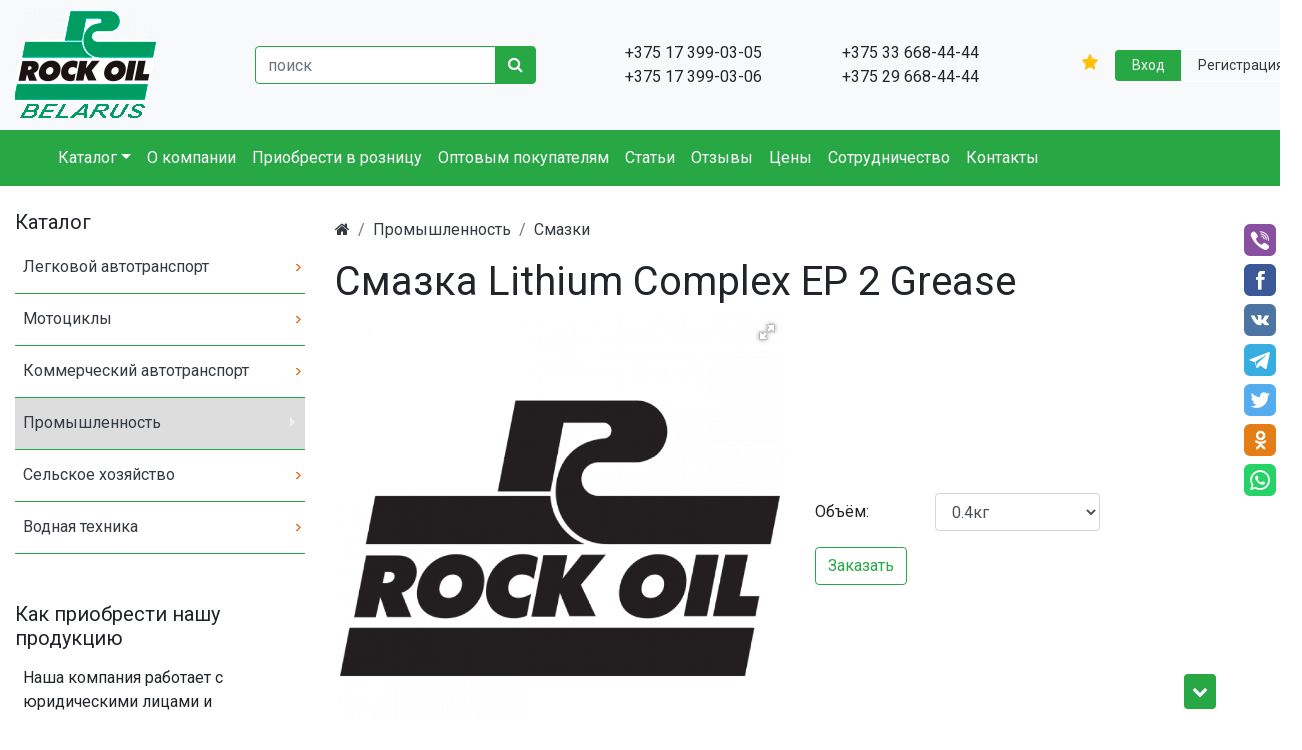

--- FILE ---
content_type: text/html; charset=UTF-8
request_url: https://rockoil.by/promyishlennost/smazki/smazka-lithium-complex-ep-2-grease.html
body_size: 8683
content:
<!doctype html>
<html lang="ru">
<head>
<title>Смазка Lithium Complex EP 2 Grease</title>
<meta name="description" content="">
<link rel="canonical" href="https://rockoil.by/promyishlennost/smazki/smazka-lithium-complex-ep-2-grease.html" />
<base href="https://rockoil.by/" />
<meta charset="UTF-8" />
<meta http-equiv="X-UA-Compatible" content="IE=edge">
<meta name="viewport" content="width=device-width, initial-scale=1, maximum-scale=1" />
<link rel="shortcut icon" href="/favicon.png" type="image/png">
<link rel="stylesheet" href="/assets/bootstrap/css/bootstrap.min.css">
<script src="/assets/js/script.js"></script>
<link href="/assets/css/style.css" rel="stylesheet" type="text/css" />
<link href="/assets/css/superfish.css" rel="stylesheet" type="text/css" />
<link href="/assets/font-awesome/css/font-awesome.min.css" rel="stylesheet" type="text/css">
<script src="https://ajax.googleapis.com/ajax/libs/jquery/3.5.1/jquery.min.js"></script>
<script type="application/ld+json">
{
"@context": "http://schema.org",
"@type": "BreadcrumbList",
"itemListElement":
[
{"@type": "ListItem",
"position": 1,
"name": "https://rockoil.by",
"item": "https://rockoil.by/"},{"@type": "ListItem",
"position": 2,
"name": "Промышленность",
"item": "https://rockoil.by/promyishlennost/"},{"@type": "ListItem",
"position": 3,
"name": "Смазки",
"item": "https://rockoil.by/promyishlennost/smazki/"},{"@type": "ListItem",
"position": 4,
"name": "Смазка Lithium Complex EP 2 Grease",
"item": "https://rockoil.by/promyishlennost/smazki/smazka-lithium-complex-ep-2-grease.html"}
]
}
</script>
<link rel="stylesheet" href="/assets/components/minishop2/css/web/default.css?v=0406dfeb5a" type="text/css" />
<script type="text/javascript">miniShop2Config = {"cssUrl":"\/assets\/components\/minishop2\/css\/web\/","jsUrl":"\/assets\/components\/minishop2\/js\/web\/","actionUrl":"\/assets\/components\/minishop2\/action.php","ctx":"web","close_all_message":"\u0437\u0430\u043a\u0440\u044b\u0442\u044c \u0432\u0441\u0435","price_format":[2,"."," "],"price_format_no_zeros":true,"weight_format":[3,"."," "],"weight_format_no_zeros":true};</script>
</head>
<body>
<header class="bg-light py-2">
    <div class="container">
        <div class="row align-items-center  justify-content-between">
            <div class="col-3 col-md-2 col-xl-2"><a href="/"><img class="img-fluid" src="/assets/images/logo1.png"></a></div>
            <div class="col-6 col-lg-4 col-xl-3"><div class="search" style="position: relative;">
<form class="form-inline my-2 my-lg-0 sisea-search-form" id="fsajax" action="rezultatyi-poiska.html" method="get"> 
<div class="input-group">
<input type="text" class="form-control form-control border-success" name="search" id="search" onkeyup="ajaxsrh()" placeholder="поиск" value="" size="25" autocomplete="off">   
<div class="input-group-append">
<button type="submit" title="Поиск" id="bsearch" class="btn btn-success border-success"><i class="fa fa-search"></i></button>
</div></div>
</form>
<div id="ajaxs" style="display:none;z-index:999;" class="bg-white position-absolute mt-0"></div>
</div></div>
            <div class="col-1 col-xl-2 text-left d-block d-lg-none"><a class="text-success" style="font-size:140%;" href="tel:+375173990306"><i class="fa fa-phone" aria-hidden="true"></i></a></div>
           <div class="col-1 col-xl-2 text-left d-block d-lg-none"><a href="lichnyij-kabinet/izbrannoe.html?favorite=1"><i title="Избранное" class="bi bi-star-fill text-warning mr-3" style="font-size:120;"></i></a></div>
           <div class="col-1 col-xl-2 text-left d-block d-lg-none"><a class="text-success" style="font-size:140%;" href="avtorizacziya.html"><i class="fa fa-user" aria-hidden="true"></i></a></div>
           
            <div class="col-3 col-xl-2 text-center d-none d-lg-block">
                <ul class="list-unstyled m-0">
                <li>+375 17 399-03-05</li>
                <li>+375 17 399-03-06</li>
                </ul>
              </div>
              
              <div class="col-3 col-xl-2 text-left d-none d-lg-block">
<ul class="list-unstyled m-0">
                <li>+375 33 668-44-44</li>
                <li>+375 29 668-44-44</li>
                </ul>
            </div>
            <div class="col-2 text-right d-none d-xl-block">
                <!--<img src="/images/logo-manufactured.png">-->
                
                <div class="d-flex">
<a href="lichnyij-kabinet/izbrannoe.html?favorite=1"><i title="Избранное" class="bi bi-star-fill text-warning mr-3" style="font-size:120;"></i></a>    
<!--<a href="korzina.html"><i title="Корзина" class="bi bi-basket2-fill text-white mr-3" style="font-size:120;"></i></a>  -->
<div class="btn-group border border-white rounded" role="group" aria-label="Basic example">
<!--<input type="button" class="authButton in btn btn-success text-light  btn-sm px-3" value="Вход" >
<input type="button" class="authButton reg btn btn-light text-dark btn-sm px-3" value="Регистрация">-->
<a href="avtorizacziya.html" title="Войти" class="authButton in btn btn-success text-light  btn-sm px-3">Вход</a>
<a href="registracziya.html" class="authButton reg btn btn-light text-dark btn-sm px-3">Регистрация</a>
</div>
</div>
                </div>

        </div>
    </div>
</header>
<nav class="navbar navbar-expand-lg navbar-dark bg-success mb-4 p-1">
<div class="container-fluid">
<div class="container">
<button class="navbar-toggler" type="button" data-toggle="collapse" data-target="#navbarNavDropdown" aria-controls="navbarNavDropdown" aria-expanded="false" aria-label="Toggle navigation">
<span class="navbar-toggler-icon"></span>
</button>
<div class="collapse navbar navbar-collapse py-1" id="navbarNavDropdown">
<ul class="navbar-nav me-auto mb-2 mb-lg-0">
<li class="nav-item dropdown">
<a class="nav-link dropdown-toggle text-white" href="#" id="navbarDropdownMenuLink" role="button" data-toggle="dropdown" aria-haspopup="true" aria-expanded="false">
Каталог</a>
<ul class="dropdown-menu " aria-labelledby="navbarDropdownMenuLink"><li class="first" ><a class="dropdown-item text-dark" href="/legkovoj-avtotransport/" >Легковой автотранспорт</a></li><li class="" ><a class="dropdown-item text-dark" href="/motocziklyi/" >Мотоциклы</a></li><li class="" ><a class="dropdown-item text-dark" href="/kommercheskij-avtotransport/" >Коммерческий автотранспорт</a></li><li class="active" ><a class="dropdown-item text-dark" href="/promyishlennost/" >Промышленность</a></li><li class="" ><a class="dropdown-item text-dark" href="/selskoe-xozyajstvo/" >Сельское хозяйство</a></li><li class="last" ><a class="dropdown-item text-dark" href="/vodnaya-texnika/" >Водная техника</a></li></ul></li>
<li class="nav-item"><a class="nav-link text-white" href="/o-nas.html">О компании</a></li>
<li class="nav-item"><a class="nav-link text-white" href="/priobresti-v-rozniczu.html">Приобрести в розницу</a></li>
<li class="nav-item"><a class="nav-link text-white" href="/optovyim-pokupatelyam.html">Оптовым покупателям</a></li>
<!--<li class="nav-item"><a class="nav-link text-white" href="/distribyuteryi-v-rb.html">Дистрибьютеры в РБ</a></li>-->
<li class="nav-item"><a class="nav-link text-white" href="/stati/">Статьи</a></li>
<li class="nav-item"><a class="nav-link text-white" href="/otzyivyi.html">Отзывы</a></li>
<li class="nav-item"><a class="nav-link text-white" href="/price.html">Цены</a></li>
<li class="nav-item"><a class="nav-link text-white" href="/sotrudnichestvo.html">Сотрудничество</a></li>
<li class="nav-item"><a class="nav-link text-white" href="/kontaktyi.html">Контакты</a></li>
</ul>
</div></div></div>
</nav>
<div class="container">
<div class="row justify-content-between">
<div class="col-3 d-none d-lg-block">
<p class="h5">Каталог</p>
<ul class="mainmenu nav flex-column "><li class="nav-item first" ><a href="/legkovoj-avtotransport/" class="parent text-dark nav-link p-2" ><span>Легковой автотранспорт</span></a><ul class="submenu nav flex-column "><li class="nav-item first" ><a class="nav-link p-2 text-dark" href="/legkovoj-avtotransport/antifrizyi/" >Антифризы</a></li><li class="nav-item " ><a class="nav-link p-2 text-dark" href="/legkovoj-avtotransport/motornoe-maslo-la/" >Моторное масло</a></li><li class="nav-item " ><a class="nav-link p-2 text-dark" href="/legkovoj-avtotransport/speczialnyie-zhidkosti/" >Специальные жидкости</a></li><li class="nav-item last" ><a class="nav-link p-2 text-dark" href="/legkovoj-avtotransport/transmissionnoe-maslo-la/" >Трансмиссионное масло</a></li></ul></li><li class="nav-item " ><a href="/motocziklyi/" class="parent text-dark nav-link p-2" ><span>Мотоциклы</span></a><ul class="submenu nav flex-column "><li class="nav-item first" ><a class="nav-link p-2 text-dark" href="/motocziklyi/motornoe-maslo-mt/" >Моторное масло</a></li><li class="nav-item " ><a class="nav-link p-2 text-dark" href="/motocziklyi/oxlazhdayushhie-zhidkosti-mt/" >Охлаждающие жидкости</a></li><li class="nav-item " ><a class="nav-link p-2 text-dark" href="/motocziklyi/oxlazhdayushhie-zhidkosti/" >Технические жидкости</a></li><li class="nav-item last" ><a class="nav-link p-2 text-dark" href="/motocziklyi/transmissionnoe-maslo-mt/" >Трансмиссионное масло</a></li></ul></li><li class="nav-item " ><a href="/kommercheskij-avtotransport/" class="parent text-dark nav-link p-2" ><span>Коммерческий автотранспорт</span></a><ul class="submenu nav flex-column "><li class="nav-item first" ><a class="nav-link p-2 text-dark" href="/kommercheskij-avtotransport/motornoe-maslo-ka/" >Моторное масло</a></li><li class="nav-item last" ><a class="nav-link p-2 text-dark" href="/kommercheskij-avtotransport/transmissionnoe-maslo-ka/" >Трансмиссионное масло</a></li></ul></li><li class="nav-item active" ><a href="/promyishlennost/" class="parent text-dark nav-link p-2" ><span>Промышленность</span></a><ul class="submenu nav flex-column "><li class="nav-item first active" ><a class="nav-link p-2 text-dark" href="/promyishlennost/smazki/" >Смазки</a></li></ul></li><li class="nav-item " ><a href="/selskoe-xozyajstvo/" class="parent text-dark nav-link p-2" ><span>Сельское хозяйство</span></a><ul class="submenu nav flex-column "><li class="nav-item first" ><a class="nav-link p-2 text-dark" href="/selskoe-xozyajstvo/motornoe-maslo-sh/" >Моторное масло</a></li></ul></li><li class="nav-item last" ><a href="/vodnaya-texnika/" class="parent text-dark nav-link p-2" ><span>Водная техника</span></a><ul class="submenu nav flex-column "><li class="nav-item first" ><a class="nav-link p-2 text-dark" href="/vodnaya-texnika/motornoe-maslo-vt/" >Моторное масло</a></li></ul></li></ul> 
<script>
var j = jQuery.noConflict();
j(document).ready(function() {
j('ul.mainmenu').superfish();
});
</script>
<div class="mt-5">
<p class="h5">Как приобрести нашу продукцию</p>
<div class="p-2">
<p>Наша компания работает с юридическими лицами и индивидуальными предпринимателями.</p> 
<p class="d-none">Для приобретения товаров можно наполнить корзину интересющими товарами, заполнить форму и отправить нам.</p>
<p class="d-none">Наши менеджеры произведут расчет и свяжутся с Вами для уточнения заявки.</p> 
<p>Для заказа можно просто позвонить нам по тел. <a class="text-success" href="tel:+375173990305">+375 17 399-03-05</a> или написать нам на email <a class="text-success" href="mailto:its@abro.by">its@abro.by</a> или через <a class="text-success" href="kontaktyi.html">форму обратной связи</a>.</p>  
</div></div>

</div>
<div class="col-12 col-lg-9">
<nav aria-label="breadcrumb"><ol class="breadcrumb bg-white px-0 py-2 mb-2"><li class="breadcrumb-item"><a class="text-dark" href="/"><i class="fa fa-home" aria-hidden="true"></i></a></li>
<li class="breadcrumb-item"><a class="text-dark" href="/promyishlennost/">Промышленность</a></li>
<li class="breadcrumb-item"><a class="text-dark" href="/promyishlennost/smazki/">Смазки</a></li></ol></nav>
<h1 class="text-center text-md-left">Смазка Lithium Complex EP 2 Grease</h1>
<div class="text-center text-md-left mb-2 mb-md-0">
    
    
    
</div>
<div id="msProduct" class="row align-items-center" itemtype="http://schema.org/Product" itemscope>
    <meta itemprop="name" content="Смазка Lithium Complex EP 2 Grease">
    <meta itemprop="description" content="Смазка Lithium Complex EP 2 Grease">
    <div class="col-12 col-md-6">
        <div id="msGallery">
            <div class="fotorama"
            data-nav="thumbs"
            data-width="100%"
            data-thumbheight="45"
            data-allowfullscreen="true"
            data-swipe="true"
            data-autoplay="5000">
                            <a href="/assets/images/products/162/no-image-800x800.png" target="_blank">
                    <img src="/assets/images/products/162/small/no-image-800x800.webp" alt="" title="no_image-800x800">
                </a>
                    </div>
    </div>
    </div>
    <div class="col-12 col-md-6" itemtype="http://schema.org/AggregateOffer" itemprop="offers" itemscope>
        <meta itemprop="category" content="Промышленные смазки">
        <meta itemprop="offerCount" content="1">
        <meta itemprop="price" content="0">
        <meta itemprop="lowPrice" content="0">
        <meta itemprop="priceCurrency" content="BYN">

        <form class="form-horizontal ms2_form" method="post">
            <input type="hidden" name="id" value="162"/>

       
                <div class="form-group row align-items-center">
        <label class="col-6 col-md-3 text-right text-md-left col-form-label" for="option_size">Объём:</label>
        <div class="col-6 col-md-9">
            <select name="options[size]" class="form-control col-md-6" id="option_size">
                                    <option value="0.4кг">0.4кг</option>
                                    <option value="3кг">3кг</option>
                            </select>
        </div>
    </div>


<button type="button" class="btn btn-outline-success" onclick="window.open('https://rockoil.by/kontaktyi.html')">Заказать</button>

           <!-- <div class="form-group row align-items-center">
                <label class="col-6 col-md-3 text-right text-md-left col-form-label" for="product_price">Количество:</label>
                <div class="col-6 col-md-9">
                    <div class="input-group">
                        <input type="number" name="count" min="1" id="product_price" class="form-control col-md-6" value="1"/>
                        <div class="input-group-append">
                            <span class="input-group-text">шт.</span>
                        </div>
                    </div>
                </div>
            </div>-->

            <!--<div class="form-group row align-items-center">
                <div class="col-12 offset-md-3 col-md-9 text-center text-md-left">
                    <button type="submit" class="btn btn-success" name="ms2_action" value="cart/add">
                        Добавить в корзину
                    </button>
                </div>
            </div>-->
        </form>

    </div>
</div>

    

    <p class="h3 mt-4">Характеристики</p>
        <div class="form-group row align-items-center mb-0 border-bottom">
        <label class="col-6 text-right text-md-left col-form-label">4-х шаровая нагрузка (IP239) кгс:</label>
        <div class="col-6 ">
                            450                
                       </div>
    </div>
       <div class="form-group row align-items-center mb-0 border-bottom">
        <label class="col-6 text-right text-md-left col-form-label">Базовое масло:</label>
        <div class="col-6 ">
                            Solvent очищенное минеральное масло                
                       </div>
    </div>
       <div class="form-group row align-items-center mb-0 border-bottom">
        <label class="col-6 text-right text-md-left col-form-label">Внешний вид:</label>
        <div class="col-6 ">
                            Однородная адгезивная смазка                
                       </div>
    </div>
       <div class="form-group row align-items-center mb-0 border-bottom">
        <label class="col-6 text-right text-md-left col-form-label">Вязкость базового масла при 40 ° C (IP71) cSt:</label>
        <div class="col-6 ">
                            150 min                
                       </div>
    </div>
       <div class="form-group row align-items-center mb-0 border-bottom">
        <label class="col-6 text-right text-md-left col-form-label">Диапазон рабочих температур:</label>
        <div class="col-6 ">
                            От -20 ° C до + 150 °                
                       </div>
    </div>
       <div class="form-group row align-items-center mb-0 border-bottom">
        <label class="col-6 text-right text-md-left col-form-label">Загуститель:</label>
        <div class="col-6 ">
                            Литиевый комплекс                
                       </div>
    </div>
       <div class="form-group row align-items-center mb-0 border-bottom">
        <label class="col-6 text-right text-md-left col-form-label">Индекс задира:</label>
        <div class="col-6 ">
                            62                
                       </div>
    </div>
       <div class="form-group row align-items-center mb-0 border-bottom">
        <label class="col-6 text-right text-md-left col-form-label">Каплепадение (IP132) °С:</label>
        <div class="col-6 ">
                            250 min.                
                       </div>
    </div>
       <div class="form-group row align-items-center mb-0 border-bottom">
        <label class="col-6 text-right text-md-left col-form-label">Классификация NLGI:</label>
        <div class="col-6 ">
                            2                
                       </div>
    </div>
       <div class="form-group row align-items-center mb-0 border-bottom">
        <label class="col-6 text-right text-md-left col-form-label">Код продукта:</label>
        <div class="col-6 ">
                            65100                
                       </div>
    </div>
       <div class="form-group row align-items-center mb-0 border-bottom">
        <label class="col-6 text-right text-md-left col-form-label">Маслоотделение (IP121)%:</label>
        <div class="col-6 ">
                            5 max.                
                       </div>
    </div>
       <div class="form-group row align-items-center mb-0 border-bottom">
        <label class="col-6 text-right text-md-left col-form-label">Нагрузка Тимкена (Timken OK Load)(IP326) кг(фунт):</label>
        <div class="col-6 ">
                            20 (45)                
                       </div>
    </div>
       <div class="form-group row align-items-center mb-0 border-bottom">
        <label class="col-6 text-right text-md-left col-form-label">Окисление меди (IP112):</label>
        <div class="col-6 ">
                            проходит                
                       </div>
    </div>
       <div class="form-group row align-items-center mb-0 border-bottom">
        <label class="col-6 text-right text-md-left col-form-label">Пенетрация (IP50):</label>
        <div class="col-6 ">
                            От 265 до 295                
                       </div>
    </div>
       <div class="form-group row align-items-center mb-0 border-bottom">
        <label class="col-6 text-right text-md-left col-form-label">Размывание водой (IP215) при 79 °C%:</label>
        <div class="col-6 ">
                            3                
                       </div>
    </div>
       <div class="form-group row align-items-center mb-0 border-bottom">
        <label class="col-6 text-right text-md-left col-form-label">Стабильность (ASTM D1831) 100 часов:</label>
        <div class="col-6 ">
                            плюс 30 баллов изменение в проникновении, макс.                
                       </div>
    </div>
       <div class="form-group row align-items-center mb-0 border-bottom">
        <label class="col-6 text-right text-md-left col-form-label">Цвет:</label>
        <div class="col-6 ">
                            Блестящий красный                
                       </div>
    </div>
       <div class="form-group row align-items-center mb-0 border-bottom">
        <label class="col-6 text-right text-md-left col-form-label">Устойчивость к окислению (IP142) 500 ч. при 99 °:</label>
        <div class="col-6 ">
                            8 max.                
                       </div>
    </div>
   
    <p class="h3 mt-4">Спецификации / допуски</p>
    
    <p class="h3 mt-4">Описание</p>
    <p><span>Высококачественная многоцелевая литиевая комплексная смазка для смазывания всех антифрикционных узлов и подшипников скольжения для использования в промышленном и автомобильном применениях. Эта высокоадгезионная смазка показала исключительные характеристики, обеспечивающие длительную стойкость смазки даже в тяжелых условиях и в широком диапазоне рабочих температур.</span></p>
<div>Характеристики</div>
<div> </div>
<div>Исключительная механическая стабильность расширяет интервалы смазывания.</div>
<div>Превосходная устойчивость к окислению обеспечивает длительное смазывание при высоких температурах.</div>
<div>Отличное смазывающее вещество и противоизносные характеристики.</div>
<p>Хорошая коррозионная стойкость защищает компоненты, работающие в условиях повышенной влажности.</p>
<div>Способ применения</div>
<div> </div>
<div>Lithium Complex EP2 можно наносить вручную или с помощью стандартного консистентного пистолета (доступны картриджи объемом 400 г). Его красный блеск обеспечивает мгновенную идентификацию.</div>
<div>Как и во всех смазках, используемых в первый раз, проверьте совместимость с ранее применяемой смазкой и, при необходимости, прочистите подшипник перед нанесением. Не следует чрезмерно наносить смазку, а использовать лишь необходимое количество смазки, рекомендованное производителем подшипника.</div>

</div>
</div>
</div>
<script>
var citem = document.getElementsByClassName('carousel-item');
var rand = getRandomIntInclusive(0, citem.length-1);
citem[rand].classList.add("active");
function getRandomIntInclusive(min, max) {
min = Math.ceil(min);
max = Math.floor(max);
return Math.floor(Math.random() * (max - min + 1)) + min;
}</script>
<p id="Go_Top"><a class="bg-success text-white p-2 rounded" href='#'><i class="fa fa-chevron-up"></i></a></p>
<p id="Go_Bottom"><a class="bg-success text-white p-2 rounded" href='#'><i class="fa fa-chevron-down"></i></a></p>
<footer class="bg-dark py-5 mt-5">
<div class="container">
    <div class="row text-light">
        <div class="col-12 col-lg-6 mb-4">
                <p class="mb-0">Общество с ограниченной ответственностью «Информторгсервис».</p>
                <p class="mb-0">Юридический и физический адрес: 220094 г.Минск, ул.Горовца 24-5</p>
                <p class="mb-0">Регистрация в торговом реестре РБ</p>
                <p class="mb-0">Сайт зарегистрирован в БелГИЭ</p>
                <p class="mb-0">e-mail: <a class="text-light" href="mailto:its@abro.by">its@abro.by</a></p>
                <p class="mb-0">Контактный телефон: <a class="text-light" href="tel:+375173990306">+375 17 399-03-06</a></p>
                <p class="mb-0">Режим работы: понедельник-пятница с 8.30 до 17.30</p>
                <p class="mb-0">УНП 101372593</p>
             </div>
<div class="col-12 col-lg-4 mt-2">
    <p class="h4 text-white">Мы в социальных сетях</p>
<div class="row">
    <div class="col">
        <a target="_blank" href="https://www.facebook.com/rockoil.lubricants">
        <img class="rounded" src="/images/facebook.png" alt="facebook" width="50" height="50"/>
        </a></div>
    <div class="col">
        <a target="_blank" href="https://twitter.com/RockOilNews?fbclid=IwAR3M7SC0RVNE7CywQeAcDoepnH4SEut_j8TUpMYna6KhVEaGqh1oVU0mivI">
            <img class="rounded" src="/images/twitter.png" alt="twitter" width="50" height="50"/>
        </a></div>
    <div class="col">
        <a target="_blank" href="https://www.instagram.com/rockoilnews/?fbclid=IwAR14TAXKtQj4cXZeBYZpcHn0MtreH6CpMpA_QMrvZAU0LP2nrFOH9p-HMZI">
            <img class="rounded" src="/images/instagramm.png" alt="instagram" width="50" height="50"/>
        </a></div>
</div>
    </div>            
        </div>
        <p class="text-light text-center py-1">© 2023  rockoil.by</p>
    </div>
</footer>
<link rel="stylesheet" href="https://cdn.jsdelivr.net/gh/fancyapps/fancybox@3.5.7/dist/jquery.fancybox.min.css">
<script src="https://cdn.jsdelivr.net/gh/fancyapps/fancybox@3.5.7/dist/jquery.fancybox.min.js"></script>
<script src="/assets/js/script.js"></script>
<script src="/assets/bootstrap/js/popper.min.js"></script>
<script src="/assets/bootstrap/js/bootstrap.min.js"></script>
<script src="/assets/js/superfish.js"></script>
<script>
var p = jQuery.noConflict();
p(function () {
 p('[data-toggle="popover"]').popover()
})
</script>
<script>
function ajaxsrh(){
var f = jQuery.noConflict();
var msg = f("#fsajax").serialize()
if(f('#search').val().length>1){
f.ajax({
        url : "/assets/searchquery.php",
        type: "POST",
        cache: false,
        data : msg,
        success: function(response){
		jsno = f.parseJSON(response);
		f('#ajaxs').show();
        f('#ajaxs').html(jsno.ans);
        }
            });
}else{
f('#ajaxs').hide();
}   }
</script>
<!-- uSocial -->
<script async src="https://usocial.pro/usocial/usocial.js?uid=864205c7bef49607&v=6.1.5" data-script="usocial" charset="utf-8"></script>
<div class="uSocial-Share" data-pid="abcc30592739e4e08b48a96b2e405128" data-type="share" data-options="round-rect,style1,default,right,slide-down,size32,eachCounter0,counter0,mobile_position_right" data-social="vi,fb,vk,telegram,twi,ok,wa"></div>
<!-- /uSocial -->
<!-- Yandex.Metrika counter -->
<script type="text/javascript" >
   (function(m,e,t,r,i,k,a){m[i]=m[i]||function(){(m[i].a=m[i].a||[]).push(arguments)};
   m[i].l=1*new Date();k=e.createElement(t),a=e.getElementsByTagName(t)[0],k.async=1,k.src=r,a.parentNode.insertBefore(k,a)})
   (window, document, "script", "https://mc.yandex.ru/metrika/tag.js", "ym");

   ym(73726156, "init", {
        clickmap:true,
        trackLinks:true,
        accurateTrackBounce:true
   });
</script>
<noscript><div><img src="https://mc.yandex.ru/watch/73726156" style="position:absolute; left:-9999px;" alt="" /></div></noscript>
<!-- /Yandex.Metrika counter -->
<script type="text/javascript" src="/assets/components/minishop2/js/web/default.js?v=0406dfeb5a"></script>
</body>
</html>

--- FILE ---
content_type: text/css
request_url: https://rockoil.by/assets/css/style.css
body_size: 889
content:
@import url("https://cdn.jsdelivr.net/npm/bootstrap-icons@1.3.0/font/bootstrap-icons.css");
@import url('https://fonts.googleapis.com/css2?family=Roboto:wght@400;700&display=swap');
@media (min-width: 1200px){
.container{max-width:1400px!important;}
}
body{font-family: 'Roboto', sans-serif;}
/*a {color: #333!important; text-decoration: none!important;}
a:hover{color: #000!important;text-decoration: none!important;}*/
a.text-white:hover{color: #d2d2d2!important; cursor:pointer;}
*{outline-style: none; }
:active, :hover, :focus { outline: 0; outline-offset: 0;}
:focus {border-color: none!important;outline: 0!important; box-shadow: none!important;}



ul.mainmenu li {
    position: relative;
    display: table;
    height: 52px;
    width: 100%;
}
ul.mainmenu li.active a{
	background:#ddd;
}
ul.mainmenu a {
    display: table-cell;
    vertical-align: middle;
    border-bottom: solid 1px #28a745;
    line-height: 1;
}
ul.mainmenu a:hover{
	background:#ddd;
	
}
ul.mainmenu a span{
	transition: .3s linear;
	padding-left:0px;
}
ul.mainmenu a:hover span{
	transition: .1s linear;
	padding-left:6px;
}
a.parent {
    background: url(/images/sub_icon.gif) no-repeat scroll 100% center transparent;
    background-position: 99%;
}
ul.mainmenu li ul {
    background: #fff;
    position: absolute;
    margin-top: -1px;
    border: solid 1px #28a745;
	border-bottom: none; 
    z-index: 999;
    width: 250px;
}
ul.mainmenu li {
    position: relative;
    display: table;
    height: 52px;
    width: 100%;
}
.card:hover{
	border: solid 1px #1e7e34;  
}
.tabview .prodrow{}
.listview .prodrow{ display: block;}
.listview .prodrow>.col{flex: 100%; max-width: 100%;}
.listview .imgblock{ max-width: 20%;} 
.listview form.ms2_form{display: flex;} 
.tabview .descblock .nameblock{text-align:center;}
.tabview .descblock { display: block;} 
.listview .descblock{max-width: 100%;flex: 100%;}

#Go_Top {
    position: fixed;
    right: 5%;
    bottom: -60px;
    z-index: 999;
    transition: bottom .4s;
}
#Go_Bottom {
    position: fixed;
    right: 5%;
    /* top: -70px; */
    bottom: -60px;
    z-index: 999;
    transition: top .4s;
}
.up {
    bottom: 60px !important;
}
.down {

    bottom: 0px !important;
}

#Go_Top a, #Go_Bottom a {
   /* display: block;
    text-align: center;*/
    -webkit-transition: .4s;
    -moz-transition: .4s;
    transition: .4s;
    /*font-size: 25px;
    padding: 5px;
    background-color: #3366cc;
    color: white;*/
}
